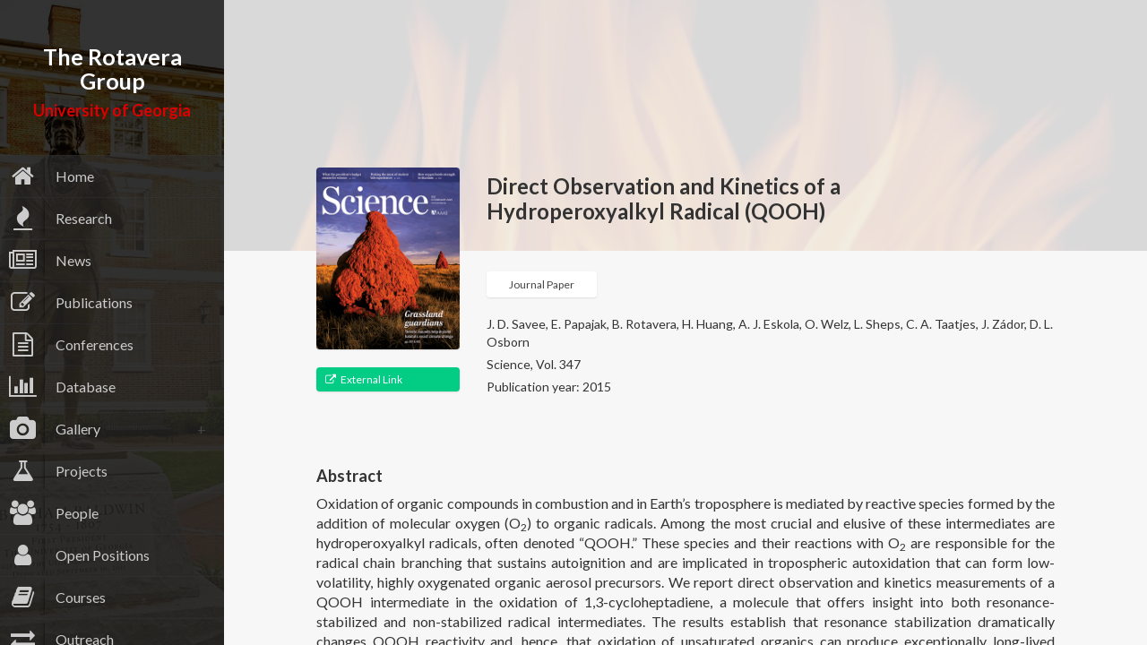

--- FILE ---
content_type: text/html; charset=UTF-8
request_url: https://rotavera.uga.edu/index.php/pubs/11/
body_size: 43381
content:

<!DOCTYPE html>
<html lang="en-US">
<head>
	<meta charset="UTF-8" />
	<meta http-equiv="X-UA-Compatible" content="chrome=1">
	
	<meta name="viewport" content="width=device-width, initial-scale=1.0">
	
	<link rel="pingback" href="https://rotavera.uga.edu/xmlrpc.php" />
	
    <title>Science (QOOH, 2015) &#8211; The Rotavera Group</title>
<meta name='robots' content='max-image-preview:large' />
<link rel='dns-prefetch' href='//stats.wp.com' />
<link rel='dns-prefetch' href='//fonts.googleapis.com' />
<link rel="alternate" type="application/rss+xml" title="The Rotavera Group &raquo; Feed" href="https://rotavera.uga.edu/index.php/feed/" />
<link rel="alternate" title="oEmbed (JSON)" type="application/json+oembed" href="https://rotavera.uga.edu/index.php/wp-json/oembed/1.0/embed?url=https%3A%2F%2Frotavera.uga.edu%2Findex.php%2Fpubs%2F11%2F" />
<link rel="alternate" title="oEmbed (XML)" type="text/xml+oembed" href="https://rotavera.uga.edu/index.php/wp-json/oembed/1.0/embed?url=https%3A%2F%2Frotavera.uga.edu%2Findex.php%2Fpubs%2F11%2F&#038;format=xml" />
<style id='wp-img-auto-sizes-contain-inline-css' type='text/css'>
img:is([sizes=auto i],[sizes^="auto," i]){contain-intrinsic-size:3000px 1500px}
/*# sourceURL=wp-img-auto-sizes-contain-inline-css */
</style>
<link rel='stylesheet' id='jquery.prettyphoto-css' href='https://rotavera.uga.edu/wp-content/plugins/wp-video-lightbox/css/prettyPhoto.css?ver=6.9' type='text/css' media='all' />
<link rel='stylesheet' id='video-lightbox-css' href='https://rotavera.uga.edu/wp-content/plugins/wp-video-lightbox/wp-video-lightbox.css?ver=6.9' type='text/css' media='all' />
<style id='wp-emoji-styles-inline-css' type='text/css'>

	img.wp-smiley, img.emoji {
		display: inline !important;
		border: none !important;
		box-shadow: none !important;
		height: 1em !important;
		width: 1em !important;
		margin: 0 0.07em !important;
		vertical-align: -0.1em !important;
		background: none !important;
		padding: 0 !important;
	}
/*# sourceURL=wp-emoji-styles-inline-css */
</style>
<style id='wp-block-library-inline-css' type='text/css'>
:root{--wp-block-synced-color:#7a00df;--wp-block-synced-color--rgb:122,0,223;--wp-bound-block-color:var(--wp-block-synced-color);--wp-editor-canvas-background:#ddd;--wp-admin-theme-color:#007cba;--wp-admin-theme-color--rgb:0,124,186;--wp-admin-theme-color-darker-10:#006ba1;--wp-admin-theme-color-darker-10--rgb:0,107,160.5;--wp-admin-theme-color-darker-20:#005a87;--wp-admin-theme-color-darker-20--rgb:0,90,135;--wp-admin-border-width-focus:2px}@media (min-resolution:192dpi){:root{--wp-admin-border-width-focus:1.5px}}.wp-element-button{cursor:pointer}:root .has-very-light-gray-background-color{background-color:#eee}:root .has-very-dark-gray-background-color{background-color:#313131}:root .has-very-light-gray-color{color:#eee}:root .has-very-dark-gray-color{color:#313131}:root .has-vivid-green-cyan-to-vivid-cyan-blue-gradient-background{background:linear-gradient(135deg,#00d084,#0693e3)}:root .has-purple-crush-gradient-background{background:linear-gradient(135deg,#34e2e4,#4721fb 50%,#ab1dfe)}:root .has-hazy-dawn-gradient-background{background:linear-gradient(135deg,#faaca8,#dad0ec)}:root .has-subdued-olive-gradient-background{background:linear-gradient(135deg,#fafae1,#67a671)}:root .has-atomic-cream-gradient-background{background:linear-gradient(135deg,#fdd79a,#004a59)}:root .has-nightshade-gradient-background{background:linear-gradient(135deg,#330968,#31cdcf)}:root .has-midnight-gradient-background{background:linear-gradient(135deg,#020381,#2874fc)}:root{--wp--preset--font-size--normal:16px;--wp--preset--font-size--huge:42px}.has-regular-font-size{font-size:1em}.has-larger-font-size{font-size:2.625em}.has-normal-font-size{font-size:var(--wp--preset--font-size--normal)}.has-huge-font-size{font-size:var(--wp--preset--font-size--huge)}.has-text-align-center{text-align:center}.has-text-align-left{text-align:left}.has-text-align-right{text-align:right}.has-fit-text{white-space:nowrap!important}#end-resizable-editor-section{display:none}.aligncenter{clear:both}.items-justified-left{justify-content:flex-start}.items-justified-center{justify-content:center}.items-justified-right{justify-content:flex-end}.items-justified-space-between{justify-content:space-between}.screen-reader-text{border:0;clip-path:inset(50%);height:1px;margin:-1px;overflow:hidden;padding:0;position:absolute;width:1px;word-wrap:normal!important}.screen-reader-text:focus{background-color:#ddd;clip-path:none;color:#444;display:block;font-size:1em;height:auto;left:5px;line-height:normal;padding:15px 23px 14px;text-decoration:none;top:5px;width:auto;z-index:100000}html :where(.has-border-color){border-style:solid}html :where([style*=border-top-color]){border-top-style:solid}html :where([style*=border-right-color]){border-right-style:solid}html :where([style*=border-bottom-color]){border-bottom-style:solid}html :where([style*=border-left-color]){border-left-style:solid}html :where([style*=border-width]){border-style:solid}html :where([style*=border-top-width]){border-top-style:solid}html :where([style*=border-right-width]){border-right-style:solid}html :where([style*=border-bottom-width]){border-bottom-style:solid}html :where([style*=border-left-width]){border-left-style:solid}html :where(img[class*=wp-image-]){height:auto;max-width:100%}:where(figure){margin:0 0 1em}html :where(.is-position-sticky){--wp-admin--admin-bar--position-offset:var(--wp-admin--admin-bar--height,0px)}@media screen and (max-width:600px){html :where(.is-position-sticky){--wp-admin--admin-bar--position-offset:0px}}

/*# sourceURL=wp-block-library-inline-css */
</style><style id='global-styles-inline-css' type='text/css'>
:root{--wp--preset--aspect-ratio--square: 1;--wp--preset--aspect-ratio--4-3: 4/3;--wp--preset--aspect-ratio--3-4: 3/4;--wp--preset--aspect-ratio--3-2: 3/2;--wp--preset--aspect-ratio--2-3: 2/3;--wp--preset--aspect-ratio--16-9: 16/9;--wp--preset--aspect-ratio--9-16: 9/16;--wp--preset--color--black: #000000;--wp--preset--color--cyan-bluish-gray: #abb8c3;--wp--preset--color--white: #ffffff;--wp--preset--color--pale-pink: #f78da7;--wp--preset--color--vivid-red: #cf2e2e;--wp--preset--color--luminous-vivid-orange: #ff6900;--wp--preset--color--luminous-vivid-amber: #fcb900;--wp--preset--color--light-green-cyan: #7bdcb5;--wp--preset--color--vivid-green-cyan: #00d084;--wp--preset--color--pale-cyan-blue: #8ed1fc;--wp--preset--color--vivid-cyan-blue: #0693e3;--wp--preset--color--vivid-purple: #9b51e0;--wp--preset--gradient--vivid-cyan-blue-to-vivid-purple: linear-gradient(135deg,rgb(6,147,227) 0%,rgb(155,81,224) 100%);--wp--preset--gradient--light-green-cyan-to-vivid-green-cyan: linear-gradient(135deg,rgb(122,220,180) 0%,rgb(0,208,130) 100%);--wp--preset--gradient--luminous-vivid-amber-to-luminous-vivid-orange: linear-gradient(135deg,rgb(252,185,0) 0%,rgb(255,105,0) 100%);--wp--preset--gradient--luminous-vivid-orange-to-vivid-red: linear-gradient(135deg,rgb(255,105,0) 0%,rgb(207,46,46) 100%);--wp--preset--gradient--very-light-gray-to-cyan-bluish-gray: linear-gradient(135deg,rgb(238,238,238) 0%,rgb(169,184,195) 100%);--wp--preset--gradient--cool-to-warm-spectrum: linear-gradient(135deg,rgb(74,234,220) 0%,rgb(151,120,209) 20%,rgb(207,42,186) 40%,rgb(238,44,130) 60%,rgb(251,105,98) 80%,rgb(254,248,76) 100%);--wp--preset--gradient--blush-light-purple: linear-gradient(135deg,rgb(255,206,236) 0%,rgb(152,150,240) 100%);--wp--preset--gradient--blush-bordeaux: linear-gradient(135deg,rgb(254,205,165) 0%,rgb(254,45,45) 50%,rgb(107,0,62) 100%);--wp--preset--gradient--luminous-dusk: linear-gradient(135deg,rgb(255,203,112) 0%,rgb(199,81,192) 50%,rgb(65,88,208) 100%);--wp--preset--gradient--pale-ocean: linear-gradient(135deg,rgb(255,245,203) 0%,rgb(182,227,212) 50%,rgb(51,167,181) 100%);--wp--preset--gradient--electric-grass: linear-gradient(135deg,rgb(202,248,128) 0%,rgb(113,206,126) 100%);--wp--preset--gradient--midnight: linear-gradient(135deg,rgb(2,3,129) 0%,rgb(40,116,252) 100%);--wp--preset--font-size--small: 13px;--wp--preset--font-size--medium: 20px;--wp--preset--font-size--large: 36px;--wp--preset--font-size--x-large: 42px;--wp--preset--spacing--20: 0.44rem;--wp--preset--spacing--30: 0.67rem;--wp--preset--spacing--40: 1rem;--wp--preset--spacing--50: 1.5rem;--wp--preset--spacing--60: 2.25rem;--wp--preset--spacing--70: 3.38rem;--wp--preset--spacing--80: 5.06rem;--wp--preset--shadow--natural: 6px 6px 9px rgba(0, 0, 0, 0.2);--wp--preset--shadow--deep: 12px 12px 50px rgba(0, 0, 0, 0.4);--wp--preset--shadow--sharp: 6px 6px 0px rgba(0, 0, 0, 0.2);--wp--preset--shadow--outlined: 6px 6px 0px -3px rgb(255, 255, 255), 6px 6px rgb(0, 0, 0);--wp--preset--shadow--crisp: 6px 6px 0px rgb(0, 0, 0);}:where(.is-layout-flex){gap: 0.5em;}:where(.is-layout-grid){gap: 0.5em;}body .is-layout-flex{display: flex;}.is-layout-flex{flex-wrap: wrap;align-items: center;}.is-layout-flex > :is(*, div){margin: 0;}body .is-layout-grid{display: grid;}.is-layout-grid > :is(*, div){margin: 0;}:where(.wp-block-columns.is-layout-flex){gap: 2em;}:where(.wp-block-columns.is-layout-grid){gap: 2em;}:where(.wp-block-post-template.is-layout-flex){gap: 1.25em;}:where(.wp-block-post-template.is-layout-grid){gap: 1.25em;}.has-black-color{color: var(--wp--preset--color--black) !important;}.has-cyan-bluish-gray-color{color: var(--wp--preset--color--cyan-bluish-gray) !important;}.has-white-color{color: var(--wp--preset--color--white) !important;}.has-pale-pink-color{color: var(--wp--preset--color--pale-pink) !important;}.has-vivid-red-color{color: var(--wp--preset--color--vivid-red) !important;}.has-luminous-vivid-orange-color{color: var(--wp--preset--color--luminous-vivid-orange) !important;}.has-luminous-vivid-amber-color{color: var(--wp--preset--color--luminous-vivid-amber) !important;}.has-light-green-cyan-color{color: var(--wp--preset--color--light-green-cyan) !important;}.has-vivid-green-cyan-color{color: var(--wp--preset--color--vivid-green-cyan) !important;}.has-pale-cyan-blue-color{color: var(--wp--preset--color--pale-cyan-blue) !important;}.has-vivid-cyan-blue-color{color: var(--wp--preset--color--vivid-cyan-blue) !important;}.has-vivid-purple-color{color: var(--wp--preset--color--vivid-purple) !important;}.has-black-background-color{background-color: var(--wp--preset--color--black) !important;}.has-cyan-bluish-gray-background-color{background-color: var(--wp--preset--color--cyan-bluish-gray) !important;}.has-white-background-color{background-color: var(--wp--preset--color--white) !important;}.has-pale-pink-background-color{background-color: var(--wp--preset--color--pale-pink) !important;}.has-vivid-red-background-color{background-color: var(--wp--preset--color--vivid-red) !important;}.has-luminous-vivid-orange-background-color{background-color: var(--wp--preset--color--luminous-vivid-orange) !important;}.has-luminous-vivid-amber-background-color{background-color: var(--wp--preset--color--luminous-vivid-amber) !important;}.has-light-green-cyan-background-color{background-color: var(--wp--preset--color--light-green-cyan) !important;}.has-vivid-green-cyan-background-color{background-color: var(--wp--preset--color--vivid-green-cyan) !important;}.has-pale-cyan-blue-background-color{background-color: var(--wp--preset--color--pale-cyan-blue) !important;}.has-vivid-cyan-blue-background-color{background-color: var(--wp--preset--color--vivid-cyan-blue) !important;}.has-vivid-purple-background-color{background-color: var(--wp--preset--color--vivid-purple) !important;}.has-black-border-color{border-color: var(--wp--preset--color--black) !important;}.has-cyan-bluish-gray-border-color{border-color: var(--wp--preset--color--cyan-bluish-gray) !important;}.has-white-border-color{border-color: var(--wp--preset--color--white) !important;}.has-pale-pink-border-color{border-color: var(--wp--preset--color--pale-pink) !important;}.has-vivid-red-border-color{border-color: var(--wp--preset--color--vivid-red) !important;}.has-luminous-vivid-orange-border-color{border-color: var(--wp--preset--color--luminous-vivid-orange) !important;}.has-luminous-vivid-amber-border-color{border-color: var(--wp--preset--color--luminous-vivid-amber) !important;}.has-light-green-cyan-border-color{border-color: var(--wp--preset--color--light-green-cyan) !important;}.has-vivid-green-cyan-border-color{border-color: var(--wp--preset--color--vivid-green-cyan) !important;}.has-pale-cyan-blue-border-color{border-color: var(--wp--preset--color--pale-cyan-blue) !important;}.has-vivid-cyan-blue-border-color{border-color: var(--wp--preset--color--vivid-cyan-blue) !important;}.has-vivid-purple-border-color{border-color: var(--wp--preset--color--vivid-purple) !important;}.has-vivid-cyan-blue-to-vivid-purple-gradient-background{background: var(--wp--preset--gradient--vivid-cyan-blue-to-vivid-purple) !important;}.has-light-green-cyan-to-vivid-green-cyan-gradient-background{background: var(--wp--preset--gradient--light-green-cyan-to-vivid-green-cyan) !important;}.has-luminous-vivid-amber-to-luminous-vivid-orange-gradient-background{background: var(--wp--preset--gradient--luminous-vivid-amber-to-luminous-vivid-orange) !important;}.has-luminous-vivid-orange-to-vivid-red-gradient-background{background: var(--wp--preset--gradient--luminous-vivid-orange-to-vivid-red) !important;}.has-very-light-gray-to-cyan-bluish-gray-gradient-background{background: var(--wp--preset--gradient--very-light-gray-to-cyan-bluish-gray) !important;}.has-cool-to-warm-spectrum-gradient-background{background: var(--wp--preset--gradient--cool-to-warm-spectrum) !important;}.has-blush-light-purple-gradient-background{background: var(--wp--preset--gradient--blush-light-purple) !important;}.has-blush-bordeaux-gradient-background{background: var(--wp--preset--gradient--blush-bordeaux) !important;}.has-luminous-dusk-gradient-background{background: var(--wp--preset--gradient--luminous-dusk) !important;}.has-pale-ocean-gradient-background{background: var(--wp--preset--gradient--pale-ocean) !important;}.has-electric-grass-gradient-background{background: var(--wp--preset--gradient--electric-grass) !important;}.has-midnight-gradient-background{background: var(--wp--preset--gradient--midnight) !important;}.has-small-font-size{font-size: var(--wp--preset--font-size--small) !important;}.has-medium-font-size{font-size: var(--wp--preset--font-size--medium) !important;}.has-large-font-size{font-size: var(--wp--preset--font-size--large) !important;}.has-x-large-font-size{font-size: var(--wp--preset--font-size--x-large) !important;}
/*# sourceURL=global-styles-inline-css */
</style>

<style id='classic-theme-styles-inline-css' type='text/css'>
/*! This file is auto-generated */
.wp-block-button__link{color:#fff;background-color:#32373c;border-radius:9999px;box-shadow:none;text-decoration:none;padding:calc(.667em + 2px) calc(1.333em + 2px);font-size:1.125em}.wp-block-file__button{background:#32373c;color:#fff;text-decoration:none}
/*# sourceURL=/wp-includes/css/classic-themes.min.css */
</style>
<link rel='stylesheet' id='categories-images-styles-css' href='https://rotavera.uga.edu/wp-content/plugins/categories-images/assets/css/zci-styles.css?ver=3.3.1' type='text/css' media='all' />
<link rel='stylesheet' id='contact-form-7-css' href='https://rotavera.uga.edu/wp-content/plugins/contact-form-7/includes/css/styles.css?ver=6.1.4' type='text/css' media='all' />
<link rel='stylesheet' id='font-awesome-four-css' href='https://rotavera.uga.edu/wp-content/plugins/font-awesome-4-menus/css/font-awesome.min.css?ver=4.7.0' type='text/css' media='all' />
<link rel='stylesheet' id='faculty-lato-css' href='https://fonts.googleapis.com/css?family=Lato%3A100%2C300%2C400%2C700%2C100italic%2C300italic%2C400italic&#038;ver=6.9' type='text/css' media='all' />
<link rel='stylesheet' id='bootstrap-style-css' href='https://rotavera.uga.edu/wp-content/themes/faculty/css/bootstrap.css?ver=6.9' type='text/css' media='all' />
<link rel='stylesheet' id='magnific-pupup-css' href='https://rotavera.uga.edu/wp-content/themes/faculty/css/magnific-popup.css?ver=6.9' type='text/css' media='all' />
<link rel='stylesheet' id='faculty-styles-css' href='https://rotavera.uga.edu/wp-content/themes/faculty/css/style.css?ver=1.5.1' type='text/css' media='' />
<link rel='stylesheet' id='faculty-custom-style-css' href='https://rotavera.uga.edu/wp-content/themes/faculty/css/styles/default.css?ver=6.9' type='text/css' media='all' />
<link rel='stylesheet' id='owl_acadmicons-css' href='https://rotavera.uga.edu/wp-content/themes/faculty/css/academicons.css?ver=1.6.0' type='text/css' media='all' />
<link rel='stylesheet' id='xr-styles-css' href='https://rotavera.uga.edu/wp-content/themes/faculty-child/style.css?ver=6.9' type='text/css' media='all' />
<script type="text/javascript" src="https://rotavera.uga.edu/wp-includes/js/jquery/jquery.min.js?ver=3.7.1" id="jquery-core-js"></script>
<script type="text/javascript" src="https://rotavera.uga.edu/wp-includes/js/jquery/jquery-migrate.min.js?ver=3.4.1" id="jquery-migrate-js"></script>
<script type="text/javascript" src="https://rotavera.uga.edu/wp-content/plugins/wp-video-lightbox/js/jquery.prettyPhoto.js?ver=3.1.6" id="jquery.prettyphoto-js"></script>
<script type="text/javascript" id="video-lightbox-js-extra">
/* <![CDATA[ */
var vlpp_vars = {"prettyPhoto_rel":"wp-video-lightbox","animation_speed":"fast","slideshow":"5000","autoplay_slideshow":"false","opacity":"0.80","show_title":"true","allow_resize":"true","allow_expand":"true","default_width":"640","default_height":"480","counter_separator_label":"/","theme":"pp_default","horizontal_padding":"20","hideflash":"false","wmode":"opaque","autoplay":"true","modal":"true","deeplinking":"false","overlay_gallery":"true","overlay_gallery_max":"30","keyboard_shortcuts":"true","ie6_fallback":"true"};
//# sourceURL=video-lightbox-js-extra
/* ]]> */
</script>
<script type="text/javascript" src="https://rotavera.uga.edu/wp-content/plugins/wp-video-lightbox/js/video-lightbox.js?ver=3.1.6" id="video-lightbox-js"></script>
<script type="text/javascript" src="https://rotavera.uga.edu/wp-content/themes/faculty/js/modernizr.custom.63321.js?ver=6.9" id="modernizer-js"></script>
<link rel="https://api.w.org/" href="https://rotavera.uga.edu/index.php/wp-json/" /><link rel="EditURI" type="application/rsd+xml" title="RSD" href="https://rotavera.uga.edu/xmlrpc.php?rsd" />

<link rel="canonical" href="https://rotavera.uga.edu/index.php/pubs/11/" />
<link rel='shortlink' href='https://rotavera.uga.edu/?p=75' />
<script>
            WP_VIDEO_LIGHTBOX_VERSION="1.9.12";
            WP_VID_LIGHTBOX_URL="https://rotavera.uga.edu/wp-content/plugins/wp-video-lightbox";
                        function wpvl_paramReplace(name, string, value) {
                // Find the param with regex
                // Grab the first character in the returned string (should be ? or &)
                // Replace our href string with our new value, passing on the name and delimeter

                var re = new RegExp("[\?&]" + name + "=([^&#]*)");
                var matches = re.exec(string);
                var newString;

                if (matches === null) {
                    // if there are no params, append the parameter
                    newString = string + '?' + name + '=' + value;
                } else {
                    var delimeter = matches[0].charAt(0);
                    newString = string.replace(re, delimeter + name + "=" + value);
                }
                return newString;
            }
            </script>	<style>img#wpstats{display:none}</style>
		<script type="text/javascript">var siteUrl = "https://rotavera.uga.edu/"; var isSingle = true; var blogUrl = "https://rotavera.uga.edu/blog/"; var perfectScroll = "off"; var blogAjaxState = "off"; window.pubsFilter = "false"; var pubsMix=true; window.filteringFlag=true;</script><style id="fac_custom_options">
		#blog-content,
		#archive-content,
		.fac-page,.home{
			overflow:auto;
			overflow-x:hidden;
		}
	ul#navigation > li.external:hover a .fa,
	ul#navigation > li.current-menu-item > a .fa,
	ul#navigation > li.current-menu-parent > a .fa,
	.cd-active.cd-dropdown > span
	{
		color:#dd0000;
	}
	ul.ul-dates div.dates span,
	ul.ul-card li .dy .degree,
	ul.timeline li .date,
	#labp-heads-wrap,
	.labp-heads-wrap,
	.ul-withdetails li .imageoverlay,
	.cd-active.cd-dropdown ul li span:hover,
	.pubmain .pubassets a.pubcollapse,
	.pitems .pubmain .pubassets a:hover,
	.pitems .pubmain .pubassets a:focus,
	.pitems .pubmain .pubassets a.pubcollapse,
	.commentlist .reply
	{
		background-color: #dd0000;
	}
	.ul-boxed li,
	ul.timeline li .data,.widget ul li,
	.fac-pagination{
		border-left-color:#dd0000;
	}
	#labp-heads-wrap:after{
		border-top-color: #dd0000;
	}
	ul.ul-dates div.dates span:last-child,
	ul.ul-card li .dy .year,
	ul.timeline li.open .circle{
		background-color: #999999;
	}
	ul.timeline li.open .data {
		border-left-color: #999999;
	}
	.pitems .pubmain .pubassets {
		border-top-color: #999999;
	}

	ul#navigation > li:hover,
	ul#navigation > li:focus,
	ul#navigation > li.current-menu-item,
	ul#navigation > li.current-menu-parent {
		background-color: #363636;
		border-top: 1px solid #373737;
		border-bottom: 1px solid #2B2B2B;
	}

	ul#navigation > li {
		background-color: #303030;
		border-top: 1px solid #373737;
		border-bottom: 1px solid #2B2B2B;
	}



	.fac-page #inside >.wpb_row:first-child:before {
		border-top-color: #f3f3f3;
	}
	.fac-page #inside >.wpb_row:nth-child(odd),
	.fac-page .section:nth-child(odd){
		background-color: #f7f7f7;
	}
	.fac-page #inside >.wpb_row:nth-child(even),
	.fac-page .section:nth-child(even){
		background-color: #fcfcfc;
	}
	.fac-page #inside >.wpb_row:first-child,
	.pageheader {
		background-color: #f3f3f3;
	}
	.fac-page #inside >.wpb_row:first-child:before,
	.pageheader:after {
		border-top-color: #f3f3f3;
	}

	#sidebar,
	ul#navigation .sub-menu {
		background-color: #2b2b2b;
	}

	#sidebar-footer{
		background-color: #202020;
		}

	#gallery-header{
		background-color: #2c2c2d;
	}
	#gallery-large{
		background-color: #303030;
	}
	ul.ul-card li,
	ul.timeline li .data,
	.ul-boxed li,
	.ul-withdetails li,
	.pitems .pubmain,
	.commentlist li{
		background-color: #f5f5f5;
	}

	ul.timeline li.open .data,
	.ul-withdetails li .details,
	#lab-details,
	.pitems .pubdetails,
	.commentlist .comment-author-admin{
		background-color: #fff;
	}
	a#hideshow,#hideshow i{
		color: #FFED52;
	}
	.archive-header{
		background-color: #2b2b2b;
		color: ;
	}

	#profile .title h2{
		font-size: 25px;
	}
	#profile .title h3{
		font-size: 15px;
	}
	ul#navigation > li > a{
		font-size: 16px;
	}
	body{
		font-size: 16px;
	}
	.fac-big-title{
		font-size: 50px;
	}
	.headercontent .title{
		font-size: 50px;
	}
	.fac-title, .fac-big-title, .headercontent .title{
		color: #333333;
	}
	</style><style id="fac_custom_css">#publications .pageheader{background-image: url(https://rotavera.uga.edu/wp-content/uploads/2016/11/1.png);}

#profile .portrate{
display:none;
}

.fac-title, .fac-big-title, .headercontent .title,#gallery-header h2{
font-weight:bold;
font-weight:700;
}

#profile .title h3{
 font-weight:bold;
 font-weight:700;
 font-size:18px;
}

#profile .title h2{
font-weight:bold;  font-weight:700;
}
</style><link rel="icon" type="image/png" href="">
	<!--[if lt IE 9]>
          <script src="https://oss.maxcdn.com/libs/html5shiv/3.7.0/html5shiv.js"></script>
          <script src="https://oss.maxcdn.com/libs/respond.js/1.4.2/respond.min.js"></script>
    <![endif]-->
	<meta name="generator" content="Powered by WPBakery Page Builder - drag and drop page builder for WordPress."/>
<link rel="icon" href="https://rotavera.uga.edu/wp-content/uploads/2016/11/cropped-A-Clear-1-80x80.png" sizes="32x32" />
<link rel="icon" href="https://rotavera.uga.edu/wp-content/uploads/2016/11/cropped-A-Clear-1-300x300.png" sizes="192x192" />
<link rel="apple-touch-icon" href="https://rotavera.uga.edu/wp-content/uploads/2016/11/cropped-A-Clear-1-300x300.png" />
<meta name="msapplication-TileImage" content="https://rotavera.uga.edu/wp-content/uploads/2016/11/cropped-A-Clear-1-300x300.png" />
<noscript><style> .wpb_animate_when_almost_visible { opacity: 1; }</style></noscript>	</head>
	<body  class="wp-singular publications-template-default single single-publications postid-75 wp-theme-faculty wp-child-theme-faculty-child wpb-js-composer js-comp-ver-6.8.0 vc_responsive">
	
        <div id="wrapper">
            <a href="#sidebar" class="mobilemenu"><i class="fa fa-bars"></i></a>

<div id="sidebar">
    <div id="sidebar-wrapper">
        <div id="sidebar-inner">
          <!-- Profile/logo section-->
          <div id="profile" class="clearfix">
              <div class="portrate">
                <a href="https://rotavera.uga.edu">
                  <img src="https://rotavera.uga.edu/wp-content/themes/faculty/img/user.png" alt="The Rotavera Group">
                </a>
              </div>
              <div class="title">
                  <h2>The Rotavera Group</h2>
                  <h3>University of Georgia</h3>
              </div>   
          </div>
          <!-- /Profile/logo section-->

          <!-- Main navigation-->
          <div id="main-nav">

              <ul id = "navigation" class = ""><li id="menu-item-149" class="menu-item menu-item-type-post_type menu-item-object-page menu-item-home menu-item-149"><a href="https://rotavera.uga.edu/"><i class="fa fa-home"></i><span class="fontawesome-text"> Home</span></a></li>
<li id="menu-item-139" class="ajax-fac menu-item menu-item-type-post_type menu-item-object-page menu-item-139"><a href="https://rotavera.uga.edu/index.php/research/"><i class="fa fa-fire"></i><span class="fontawesome-text"> Research</span></a></li>
<li id="menu-item-354" class="ajax-fac menu-item menu-item-type-post_type menu-item-object-page menu-item-354"><a href="https://rotavera.uga.edu/index.php/news/"><i class="fa fa-newspaper-o"></i><span class="fontawesome-text"> News</span></a></li>
<li id="menu-item-185" class="ajax-fac menu-item menu-item-type-post_type menu-item-object-page menu-item-185"><a href="https://rotavera.uga.edu/index.php/publications/"><i class="fa fa-edit"></i><span class="fontawesome-text"> Publications</span></a></li>
<li id="menu-item-362" class="ajax-fac menu-item menu-item-type-post_type menu-item-object-page menu-item-362"><a href="https://rotavera.uga.edu/index.php/conferences/"><i class="fa fa-file-text-o"></i><span class="fontawesome-text"> Conferences</span></a></li>
<li id="menu-item-351" class="ajax-fac menu-item menu-item-type-post_type menu-item-object-page menu-item-351"><a href="https://rotavera.uga.edu/index.php/database/"><i class="fa fa-bar-chart"></i><span class="fontawesome-text"> Database</span></a></li>
<li id="menu-item-145" class="ajax-fac menu-item menu-item-type-post_type menu-item-object-page menu-item-has-children menu-item-145"><a href="https://rotavera.uga.edu/index.php/gallery/"><i class="fa fa-camera"></i><span class="fontawesome-text"> Gallery</span></a>
<ul class="sub-menu">
	<li id="menu-item-566" class="ajax-fac menu-item menu-item-type-taxonomy menu-item-object-gallery_cat menu-item-566"><a href="https://rotavera.uga.edu/index.php/gallery_cat/athens/"><i class="fa fa-flag"></i><span class="fontawesome-text"> Athens</span></a></li>
	<li id="menu-item-565" class="ajax-fac menu-item menu-item-type-taxonomy menu-item-object-gallery_cat menu-item-565"><a href="https://rotavera.uga.edu/index.php/gallery_cat/campus/"><i class="fa fa-university"></i><span class="fontawesome-text"> Campus</span></a></li>
	<li id="menu-item-564" class="ajax-fac menu-item menu-item-type-taxonomy menu-item-object-gallery_cat menu-item-564"><a href="https://rotavera.uga.edu/index.php/gallery_cat/laboratory/"><i class="fa fa-flask"></i><span class="fontawesome-text"> Laboratory</span></a></li>
</ul>
</li>
<li id="menu-item-146" class="ajax-fac menu-item menu-item-type-post_type menu-item-object-page menu-item-146"><a href="https://rotavera.uga.edu/index.php/projects-2/"><i class="fa fa-flask"></i><span class="fontawesome-text"> Projects</span></a></li>
<li id="menu-item-368" class="ajax-fac menu-item menu-item-type-post_type menu-item-object-page menu-item-368"><a href="https://rotavera.uga.edu/index.php/people/"><i class="fa fa-users"></i><span class="fontawesome-text"> People</span></a></li>
<li id="menu-item-466" class="ajax-fac menu-item menu-item-type-post_type menu-item-object-page menu-item-466"><a href="https://rotavera.uga.edu/index.php/open-positions/"><i class="fa fa-user"></i><span class="fontawesome-text"> Open Positions</span></a></li>
<li id="menu-item-336" class="ajax-fac menu-item menu-item-type-post_type menu-item-object-page menu-item-336"><a href="https://rotavera.uga.edu/index.php/courses/"><i class="fa fa-book"></i><span class="fontawesome-text"> Courses</span></a></li>
<li id="menu-item-363" class="ajax-fac menu-item menu-item-type-post_type menu-item-object-page menu-item-363"><a href="https://rotavera.uga.edu/index.php/outreach/"><i class="fa fa-exchange"></i><span class="fontawesome-text"> Outreach</span></a></li>
<li id="menu-item-150" class="ajax-fac menu-item menu-item-type-post_type menu-item-object-page menu-item-150"><a href="https://rotavera.uga.edu/index.php/contact/"><i class="fa fa-map-marker"></i><span class="fontawesome-text"> Contact</span></a></li>
</ul>          </div>
          <!-- /Main navigation-->

          <!--Sidebar footer-->
           <!-- Sidebar footer -->
<div id="sidebar-footer">
    <div class="social-icons">
        <ul>
                        <li><a target="_blank" href="mailto:rotavera@uga.edu"><i class="fa fa-envelope-o"></i></a></li>
            
                                    
            
                        <li><a target="_blank" href="https://www.linkedin.com/in/brandonrotavera"><i class="fa fa-linkedin"></i></a></li>
            
                        <li><a target="_blank" href="https://scholar.google.com/citations?user=MDVL2x8AAAAJ&hl=en"><i class="ai ai-google-scholar"></i></a></li>
                        
                        
                        <li><a target="_blank" href="https://www.researchgate.net/profile/Brandon_Rotavera/"><i class="researchgate"></i></a></li>
            
            

                        
                                                
                        <li><a target="_blank" href="https://github.com/rotavera-group"><i class="fa fa-github"></i></a></li>
                    </ul>
    </div>

    
    
</div>
 <!-- /Sidebar footer -->           <!--Sidebar footer-->
        </div>

    </div>
        

          

</div>
            <div id="main">
    
	<div class="fac-page home">
		<div id="inside">
				
			
            			<div class="pageheader pubheader" style="background-image:url(https://rotavera.uga.edu/wp-content/uploads/2016/11/Fire.jpg);">
                    <div class="section-container">
                        <div class="header-wrapper">
                            <h2 class="title">
                                                                                        Direct Observation and Kinetics of a Hydroperoxyalkyl Radical (QOOH)                                                        </h2>
                        </div>
                    </div>
            </div>
            <div class="pagecontents pubcontents">
                <div class="section color-1">
                    <div class="section-container">
                        <div class="pub-single-info">
                            <div class="attachment">
                                <div class="pub-thumb">
                                                                    <img width="346" height="440" src="https://rotavera.uga.edu/wp-content/uploads/2015/05/Science-February-2015.png" class="attachment-post-thumbnail size-post-thumbnail wp-post-image" alt="" decoding="async" fetchpriority="high" srcset="https://rotavera.uga.edu/wp-content/uploads/2015/05/Science-February-2015.png 346w, https://rotavera.uga.edu/wp-content/uploads/2015/05/Science-February-2015-236x300.png 236w" sizes="(max-width: 346px) 100vw, 346px" />                                                                </div>
                                <div class="link-buttons">
                                                                                                            
                                                                                                            <a target="_blank" class="external-btn full" href="https://www.science.org/doi/10.1126/science.aaa1495">
                                        <i class="fa fa-external-link"></i>
                                        <span>External Link</span>
                                    </a>
                                                                    </div> 
                            </div>
                            <div class="description">
                                                                                                    <ul class="cats">
                                                                            <li><a href="https://rotavera.uga.edu/index.php/pubtype/journal-paper/">Journal Paper</a></li>
                                                                        </ul>
                                                                <div class="authors"><span>J. D. Savee,  E. Papajak, B. Rotavera, H. Huang, A. J. Eskola, O. Welz,  L. Sheps, C. A. Taatjes, J. Zádor, D. L. Osborn</span></div>
                                <div class="citation"><span>Science, Vol. 347</span></div>
                                <div class="pubyear">Publication year: 2015</div>
                            </div>
                            
                        </div>
                        <div class="pub-content">
                            <h4>Abstract</h4>
<p>Oxidation of organic compounds in combustion and in Earth’s troposphere is mediated by reactive species formed by the addition of molecular oxygen (O<sub>2</sub>) to organic radicals. Among the most crucial and elusive of these intermediates are hydroperoxyalkyl radicals, often denoted “QOOH.” These species and their reactions with O<sub>2</sub> are responsible for the radical chain branching that sustains autoignition and are implicated in tropospheric autoxidation that can form low-volatility, highly oxygenated organic aerosol precursors. We report direct observation and kinetics measurements of a QOOH intermediate in the oxidation of 1,3-cycloheptadiene, a molecule that offers insight into both resonance-stabilized and non-stabilized radical intermediates. The results establish that resonance stabilization dramatically changes QOOH reactivity and, hence, that oxidation of unsaturated organics can produce exceptionally long-lived QOOH intermediates.</p>
                        </div>
                    </div>
                </div>
                            </div>
                
			
		</div>	
	</div>
	<div id="overlay"></div>
			</div>
        </div>
        
        <div id="facwpfooter">
        	<script type="speculationrules">
{"prefetch":[{"source":"document","where":{"and":[{"href_matches":"/*"},{"not":{"href_matches":["/wp-*.php","/wp-admin/*","/wp-content/uploads/*","/wp-content/*","/wp-content/plugins/*","/wp-content/themes/faculty-child/*","/wp-content/themes/faculty/*","/*\\?(.+)"]}},{"not":{"selector_matches":"a[rel~=\"nofollow\"]"}},{"not":{"selector_matches":".no-prefetch, .no-prefetch a"}}]},"eagerness":"conservative"}]}
</script>
<script type="text/javascript" src="https://rotavera.uga.edu/wp-includes/js/dist/hooks.min.js?ver=dd5603f07f9220ed27f1" id="wp-hooks-js"></script>
<script type="text/javascript" src="https://rotavera.uga.edu/wp-includes/js/dist/i18n.min.js?ver=c26c3dc7bed366793375" id="wp-i18n-js"></script>
<script type="text/javascript" id="wp-i18n-js-after">
/* <![CDATA[ */
wp.i18n.setLocaleData( { 'text direction\u0004ltr': [ 'ltr' ] } );
//# sourceURL=wp-i18n-js-after
/* ]]> */
</script>
<script type="text/javascript" src="https://rotavera.uga.edu/wp-content/plugins/contact-form-7/includes/swv/js/index.js?ver=6.1.4" id="swv-js"></script>
<script type="text/javascript" id="contact-form-7-js-before">
/* <![CDATA[ */
var wpcf7 = {
    "api": {
        "root": "https:\/\/rotavera.uga.edu\/index.php\/wp-json\/",
        "namespace": "contact-form-7\/v1"
    }
};
//# sourceURL=contact-form-7-js-before
/* ]]> */
</script>
<script type="text/javascript" src="https://rotavera.uga.edu/wp-content/plugins/contact-form-7/includes/js/index.js?ver=6.1.4" id="contact-form-7-js"></script>
<script type="text/javascript" src="https://rotavera.uga.edu/wp-content/themes/faculty/js/bootstrap.min.js?ver=1.5.1" id="bootstrap-script-js"></script>
<script type="text/javascript" src="https://rotavera.uga.edu/wp-content/themes/faculty/js/jquery.touchSwipe.min.js?ver=1.5.1" id="touchSwip-js"></script>
<script type="text/javascript" src="https://rotavera.uga.edu/wp-content/themes/faculty/js/jquery.mousewheel.js?ver=1.5.1" id="mouswheel-js"></script>
<script type="text/javascript" src="https://rotavera.uga.edu/wp-content/themes/faculty/js/jquery.carouFredSel-6.2.1-packed.js?ver=1.5.1" id="carouFredSel-js"></script>
<script type="text/javascript" src="https://rotavera.uga.edu/wp-content/themes/faculty/js/jquery.dropdownit.js?ver=1.5.1" id="dropdown-js"></script>
<script type="text/javascript" src="https://rotavera.uga.edu/wp-content/themes/faculty/js/jquery.mixitup.min.js?ver=1.5.1" id="mixitup-js"></script>
<script type="text/javascript" src="https://rotavera.uga.edu/wp-content/themes/faculty/js/magnific-popup.js?ver=1.5.1" id="magnific-popup-js"></script>
<script type="text/javascript" src="https://rotavera.uga.edu/wp-includes/js/imagesloaded.min.js?ver=5.0.0" id="imagesloaded-js"></script>
<script type="text/javascript" src="https://rotavera.uga.edu/wp-includes/js/masonry.min.js?ver=4.2.2" id="masonry-js"></script>
<script type="text/javascript" src="https://rotavera.uga.edu/wp-content/themes/faculty/js/stickySidebar.js?ver=1.5.1" id="stickySidebar-js"></script>
<script type="text/javascript" src="https://rotavera.uga.edu/wp-content/themes/faculty/js/ScrollToPlugin.min.js?ver=1.5.1" id="scrollTo-js"></script>
<script type="text/javascript" src="https://rotavera.uga.edu/wp-content/themes/faculty/js/TweenMax.min.js?ver=1.5.1" id="tweenmax-js"></script>
<script type="text/javascript" src="https://rotavera.uga.edu/wp-content/themes/faculty/js/jquery.nicescroll.min.js?ver=1.5.1" id="nice-scroll-js"></script>
<script type="text/javascript" src="https://rotavera.uga.edu/wp-content/themes/faculty/js/owwwlab-lab-carousel.js?ver=1.5.1" id="owlab-lab-carousel-js"></script>
<script type="text/javascript" id="jetpack-stats-js-before">
/* <![CDATA[ */
_stq = window._stq || [];
_stq.push([ "view", {"v":"ext","blog":"119960193","post":"75","tz":"0","srv":"rotavera.uga.edu","j":"1:15.4"} ]);
_stq.push([ "clickTrackerInit", "119960193", "75" ]);
//# sourceURL=jetpack-stats-js-before
/* ]]> */
</script>
<script type="text/javascript" src="https://stats.wp.com/e-202604.js" id="jetpack-stats-js" defer="defer" data-wp-strategy="defer"></script>
<script type="text/javascript" src="https://rotavera.uga.edu/wp-content/themes/faculty/js/waypoints.min.js?ver=1.5.1" id="waypoints-js"></script>
<script type="text/javascript" src="https://rotavera.uga.edu/wp-content/plugins/js_composer/assets/js/dist/js_composer_front.min.js?ver=6.8.0" id="wpb_composer_front_js-js"></script>
<script type="text/javascript" src="https://rotavera.uga.edu/wp-content/themes/faculty/js/custom.js?ver=1.5.1" id="faculty-script-js"></script>
<script id="wp-emoji-settings" type="application/json">
{"baseUrl":"https://s.w.org/images/core/emoji/17.0.2/72x72/","ext":".png","svgUrl":"https://s.w.org/images/core/emoji/17.0.2/svg/","svgExt":".svg","source":{"concatemoji":"https://rotavera.uga.edu/wp-includes/js/wp-emoji-release.min.js?ver=6.9"}}
</script>
<script type="module">
/* <![CDATA[ */
/*! This file is auto-generated */
const a=JSON.parse(document.getElementById("wp-emoji-settings").textContent),o=(window._wpemojiSettings=a,"wpEmojiSettingsSupports"),s=["flag","emoji"];function i(e){try{var t={supportTests:e,timestamp:(new Date).valueOf()};sessionStorage.setItem(o,JSON.stringify(t))}catch(e){}}function c(e,t,n){e.clearRect(0,0,e.canvas.width,e.canvas.height),e.fillText(t,0,0);t=new Uint32Array(e.getImageData(0,0,e.canvas.width,e.canvas.height).data);e.clearRect(0,0,e.canvas.width,e.canvas.height),e.fillText(n,0,0);const a=new Uint32Array(e.getImageData(0,0,e.canvas.width,e.canvas.height).data);return t.every((e,t)=>e===a[t])}function p(e,t){e.clearRect(0,0,e.canvas.width,e.canvas.height),e.fillText(t,0,0);var n=e.getImageData(16,16,1,1);for(let e=0;e<n.data.length;e++)if(0!==n.data[e])return!1;return!0}function u(e,t,n,a){switch(t){case"flag":return n(e,"\ud83c\udff3\ufe0f\u200d\u26a7\ufe0f","\ud83c\udff3\ufe0f\u200b\u26a7\ufe0f")?!1:!n(e,"\ud83c\udde8\ud83c\uddf6","\ud83c\udde8\u200b\ud83c\uddf6")&&!n(e,"\ud83c\udff4\udb40\udc67\udb40\udc62\udb40\udc65\udb40\udc6e\udb40\udc67\udb40\udc7f","\ud83c\udff4\u200b\udb40\udc67\u200b\udb40\udc62\u200b\udb40\udc65\u200b\udb40\udc6e\u200b\udb40\udc67\u200b\udb40\udc7f");case"emoji":return!a(e,"\ud83e\u1fac8")}return!1}function f(e,t,n,a){let r;const o=(r="undefined"!=typeof WorkerGlobalScope&&self instanceof WorkerGlobalScope?new OffscreenCanvas(300,150):document.createElement("canvas")).getContext("2d",{willReadFrequently:!0}),s=(o.textBaseline="top",o.font="600 32px Arial",{});return e.forEach(e=>{s[e]=t(o,e,n,a)}),s}function r(e){var t=document.createElement("script");t.src=e,t.defer=!0,document.head.appendChild(t)}a.supports={everything:!0,everythingExceptFlag:!0},new Promise(t=>{let n=function(){try{var e=JSON.parse(sessionStorage.getItem(o));if("object"==typeof e&&"number"==typeof e.timestamp&&(new Date).valueOf()<e.timestamp+604800&&"object"==typeof e.supportTests)return e.supportTests}catch(e){}return null}();if(!n){if("undefined"!=typeof Worker&&"undefined"!=typeof OffscreenCanvas&&"undefined"!=typeof URL&&URL.createObjectURL&&"undefined"!=typeof Blob)try{var e="postMessage("+f.toString()+"("+[JSON.stringify(s),u.toString(),c.toString(),p.toString()].join(",")+"));",a=new Blob([e],{type:"text/javascript"});const r=new Worker(URL.createObjectURL(a),{name:"wpTestEmojiSupports"});return void(r.onmessage=e=>{i(n=e.data),r.terminate(),t(n)})}catch(e){}i(n=f(s,u,c,p))}t(n)}).then(e=>{for(const n in e)a.supports[n]=e[n],a.supports.everything=a.supports.everything&&a.supports[n],"flag"!==n&&(a.supports.everythingExceptFlag=a.supports.everythingExceptFlag&&a.supports[n]);var t;a.supports.everythingExceptFlag=a.supports.everythingExceptFlag&&!a.supports.flag,a.supports.everything||((t=a.source||{}).concatemoji?r(t.concatemoji):t.wpemoji&&t.twemoji&&(r(t.twemoji),r(t.wpemoji)))});
//# sourceURL=https://rotavera.uga.edu/wp-includes/js/wp-emoji-loader.min.js
/* ]]> */
</script>
        </div>
<script>
 		jQuery(document).scroll(function() {
			console.log("$('.fixed_nav').offset().top: ");
			});

</script>
    </body>
</html>




--- FILE ---
content_type: text/css
request_url: https://rotavera.uga.edu/wp-content/themes/faculty-child/style.css?ver=6.9
body_size: 4987
content:
/*
Theme Name: Faculty-Child
Theme URI: 
Author: owwwlab
Author URI: http://themeforest.net/user/owwwlab/portfolio
Template: faculty
Description: Faculty Child Theme
Version: 1.5.1
License: GNU General Public License
License URI: license.txt
Tags: theme-options, full-width-template, fluid-layout, sticky-post, black, white, threaded-comments, photoblogging, featured-images
*/
 
@import url("../faculty/style.css");
 
@import url("../faculty/css/style.css");


/* these are examples
   you can overwrite your own css below
*/

#sidebar{
	
	background-image: url(http://rotavera.uga.edu/wp-content/uploads/2015/05/Abraham-Baldwin-Statue-3.jpg);
	background-repeat: no-repeat;
	background-size: cover;
	background-position: center center;
}
.wpb_wrapper p,.pub-content p{
    text-align: justify;
}
#gallery-large ul.grid li img {
    height: 200px;
    width: 100%;
}
.less_width span{
width:175px;
float:left;
}
dt.label {
    border-radius: 0;
    color: #333;
    display: block;
    font-size: 16px;
    font-weight: normal;
    line-height: 24px;
    margin-bottom: 10px;
    padding: 0;
    text-align: left;
    vertical-align: middle;
    white-space: inherit;
}
#sidebar:before{
	content:'';
	position:absolute;
	top:0;
	left:0;
	bottom:0;
	right:0;
	background-color: #000;
	opacity: 0.8;
}

ul#navigation > li{
	background-color: rgba(48, 48, 48, 0.6) !important;
	border-top: 1px solid rgba(55, 55, 55, 0.4) !important;
 	border-bottom: 1px solid rgba(43, 43, 43, 0.4) !important;
}

ul#navigation > li:hover, ul#navigation > li:focus, ul#navigation > li.current-menu-item, ul#navigation > li.current-menu-parent{
	background-color: rgba(54, 54, 54, 0.1) !important;
	
}

ul.ul-dates div.content p, ul.ul-dates-gray div.content p {
    text-align: left;
}
#publications .pageheader{
	background-image: url(img/publications.jpg);
	background-repeat: no-repeat;
	background-size: cover;
	background-position: center center;
	padding: 190px 0 35px 0;
}
#gallery-header{
	background-image: url(img/gallery-head.jpg);
	background-repeat: no-repeat;
	background-size: cover;
	background-position: center center;
	padding: 190px 0 70px 0;
}
#profile .title h3{
color:#dd0000;
}
ul.ul-dates div.dates, ul.ul-dates-gray div.dates {
    float: left;
    margin-right: 20px;
    min-width: inherit;
    width: 40%;
}
ul.ul-dates div.content, ul.ul-dates-gray div.content {
    float: left;
    min-height: 70px;
    width: 53%;
}
.ul-withdetails li .image{
height:200px;
}
.ul-withdetails li .details{
float:left;
width:100%
}
.ul-withdetails li .wrap{
float:left;
width:56%
min-height:200px
}
.fac-page #inside >.wpb_row:first-child{
	background-repeat: no-repeat;
	background-size: cover;
	background-position: center center;

}
#publications .pageheader .title{
	  color: #fff;
	  border: none;
}
.h2,h2{
font-size:24px;
}
h3, .h3 {
    margin: 0 0 20px;
}
.info_box {
    width: 60%;
padding:26px 0 26px 26px; 
}
.home_banner p{
text-align:justify;
}
.info_box li{
font-size:15px;
margin-bottom:8px;
}

.fixed_nav.sticky {
float: none;
position: absolute;
top: 20px;
z-index: 6;
right:0;
width: 320px;

}
.fixed_nav.sticky .ul-boxed {
  width:100%;
}
.fac-page #inside >.wpb_row:first-child{
	padding: 190px 0 70px 0px;
	border-bottom: none;
}
.no-padding-bottom{padding-bottom:0 !important;}
.home_banner .vc_column-inner,.no-padding,.no-padding .vc_column-inner {padding:0 !important;}
.home_banner.vc_column_container{padding-right:40px;margin-top:-7px;}

.fac-page #inside >.wpb_row:first-child .vc_column-inner {
	padding:0;
	}
.fac-page #inside > .wpb_row:first-child .fac-big-title{
	background-color: rgba(211, 0, 0, 0.5);
	border: medium none;
	color: #fff;
	display: inline-block;
	font-size: 50px;
	line-height:50px;
	padding:14px 50px;
margin:0;
}
.wpb_single_image.home_logo {
    margin: 18px 0;
}
.home .home.fac-page #inside > .wpb_row:first-child .fac-big-title {
    background-color: transparent;
    border: inherit;
padding:0;
font-size:36px;
margin:0 0 20px;
}
.home .home.fac-page #inside > .wpb_row:first-child{
padding:40px 0;
}
#gallery-header h2{
	text-align:left;
}
.fac-page #inside >.wpb_row:first-child:before, .pageheader:after{
	content: none !important;
}
ul.timeline li .circle{
	background-color: #FF5F5F;
}
.image-holder{
	float:left;
	width:100%;
	height:237px;
	overflow:hidden;
	}
.image-holder img{
	height:100% !important;
	}
.person_info .image_holder img {
    border: 1px solid #cccccc;
    box-shadow: 5px 5px 0 #f2f2f2;
    height: auto;
    max-width: 180px;
    width: 100%;
}
.float_sidebar .fac-title {
    margin: 55px 0 30px;
}
#publications .pageheader{padding: 190px 0 70px;
}/*
#fixed_navi{
  position:fixed;
  width:320px;
  bottom:10%;
}*/

.video-container { padding: 0 52px; }
.video-container .wpb_column { padding: 30px 15px 0px; }

.video-container img { width:100% !important; max-width:100% !important; height: auto !important; margin-bottom:5px !important; }

.video-container p { font-size:12px; line-height:18px; }